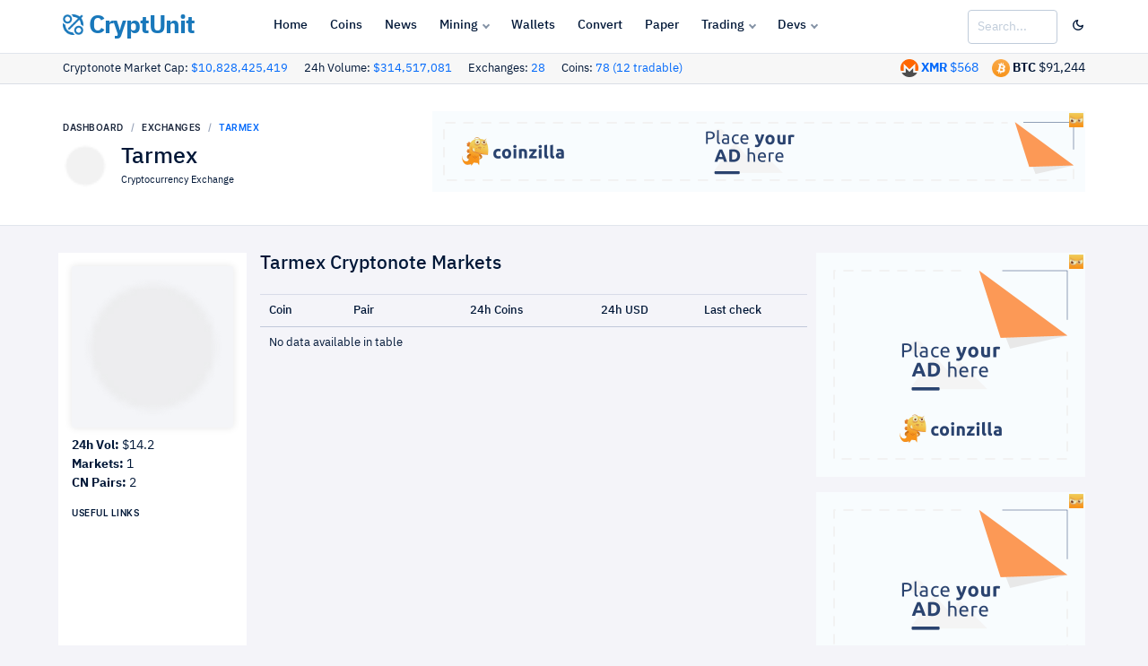

--- FILE ---
content_type: text/html; charset=UTF-8
request_url: https://www.cryptunit.com/widgets/1.php?coin=5&small=true&transparent=true&black=true
body_size: 1788
content:

<html>
<head>
<meta charset="utf-8">
<title>Cryptunit Widget</title>

	<link href="https://fonts.googleapis.com/css?family=Roboto:300,400,500,700,900" rel='stylesheet' type='text/css'>

<!--Widget css file ------>
<link rel="stylesheet" type="text/css" href="css/1compressed.css?135908986"/>
<meta name="viewport" content="width=device-width, initial-scale=1.0">

<!--Jquery library ------->
<script src="js/jquery.min.js"></script>
<script src="js/jquery.sparkline.min.js"></script>
<!--Plugin js file <script src="js/cryptunit.js?135908986"></script> ------->

<style>
.cryptunitWidget {
	color:#000;
}
.cryptunitWidget .ow-lines {
	border-top: solid 1px rgba(138, 138, 138, 0.2);}
.footer a {
	color: #007898;}

a {
  color:inherit;
  text-decoration: none;
 }

</style>


</head>
<body>

<div class="cryptunitWidget ow-border" style="width: 100%; background: none;">

											
								
											
<div class="ow-today"><a href="https://www.cryptunit.com/coin/XMR" target="_blank"><span><img src="https://www.cryptunit.com/coinicons/5.png" style="width: 40px;"></span><h2>Monero (XMR)<span>RandomX Algo</span><b>24h Volume $311,455,245</b></h2></a></div>
	

<div class="ow-lines"><span>Price</span><p><b><small>$</small> 566</b> <div id="sparklinePrice" style="display: inline-block; float:right; width:50%;">...</div></p></div>
<div class="ow-lines"><span>Hashrate</span><p><b><small>Mh/s</small> 7,043</b> <div id="sparkline" style="display: inline-block; float:right; width:50%;">...</div></p></div>

<div class="ow-lines"><span>Miners</span><p><b>22,469</b></p> <div id="sparkline2" style="display: inline-block; float:right; width:50%;">...</div></div>

<div class="ow-lines"><span>Diff /10k</span><p><b>84,512,776</b></p> <div id="sparkline3" style="display: inline-block; float:right; width:50%;">...</div></div>
<div class="ow-lines"><span>Reward</span><p><b><small>XMR</small> 0.61</b></p> <div id="sparkline4" style="display: inline-block; float:right; width:50%;">...</div></div>




<div class="footer">Powered by <a href="https://www.cryptunit.com" target="_blank">Cryptunit.com</a></div>
</div>



				
				
				
				
				<!-- ******************************************** -->  
<script>
	$(document).ready(function(){
		
		$("#sparkline").sparkline([
		
		6684,6422,6494,5763,6190,6552,6153,6653,6544,6328,6214,6066,6205,6243,6616,6251,6486,5802,6102,6445,6277,6659,6440,6858,6669,6800,7192,6873,6582,7126,6837,		
		], {
    type: 'bar',
    width: '100%',
    barColor: '#b3b3b3',
    barWidth: 3,
	highlightSpotColor: undefined,
    highlightLineColor: undefined,
	tooltipFormat: '{{offset:offset}} {{value}}',
	 tooltipValueLookups: {
        'offset': {
           0:'Dec.21:<br>',1:'Dec.22:<br>',2:'Dec.23:<br>',3:'Dec.24:<br>',4:'Dec.25:<br>',5:'Dec.26:<br>',6:'Dec.27:<br>',7:'Dec.28:<br>',8:'Dec.29:<br>',9:'Dec.30:<br>',10:'Dec.31:<br>',11:'Jan.01:<br>',12:'Jan.02:<br>',13:'Jan.03:<br>',14:'Jan.04:<br>',15:'Jan.05:<br>',16:'Jan.06:<br>',17:'Jan.07:<br>',18:'Jan.08:<br>',19:'Jan.09:<br>',20:'Jan.10:<br>',21:'Jan.11:<br>',22:'Jan.12:<br>',23:'Jan.13:<br>',24:'Jan.14:<br>',25:'Jan.15:<br>',26:'Jan.16:<br>',27:'Jan.17:<br>',28:'Jan.18:<br>',29:'Jan.19:<br>',30:'Jan.20:<br>',        }
    },
	 
		
	});
	
	$("#sparkline2").sparkline([
	
	19693,20193,20137,20278,20176,20157,20289,19768,20328,20139,20125,20098,20015,20208,20319,20215,20270,20146,20545,20235,20423,20491,20942,21025,21337,21748,21779,21961,21929,22188,21971,	
	
	
	], {
    type: 'bar',
    width: '100%',
    barColor: '#b3b3b3',
    barWidth: 3,
	highlightSpotColor: undefined,
    highlightLineColor: undefined,
	tooltipFormat: '{{offset:offset}} {{value}}',
	 tooltipValueLookups: {
        'offset': {
           0:'Dec.21:<br>',1:'Dec.22:<br>',2:'Dec.23:<br>',3:'Dec.24:<br>',4:'Dec.25:<br>',5:'Dec.26:<br>',6:'Dec.27:<br>',7:'Dec.28:<br>',8:'Dec.29:<br>',9:'Dec.30:<br>',10:'Dec.31:<br>',11:'Jan.01:<br>',12:'Jan.02:<br>',13:'Jan.03:<br>',14:'Jan.04:<br>',15:'Jan.05:<br>',16:'Jan.06:<br>',17:'Jan.07:<br>',18:'Jan.08:<br>',19:'Jan.09:<br>',20:'Jan.10:<br>',21:'Jan.11:<br>',22:'Jan.12:<br>',23:'Jan.13:<br>',24:'Jan.14:<br>',25:'Jan.15:<br>',26:'Jan.16:<br>',27:'Jan.17:<br>',28:'Jan.18:<br>',29:'Jan.19:<br>',30:'Jan.20:<br>',        }
    },
	
		
	});
	
	
	$("#sparkline3").sparkline([
	
	80202487,77064044,77931486,69159611,74280094,78620223,73834449,79833067,78526738,75930567,74572538,72794752,74455294,74917400,79395461,75013190,77830536,69618693,73224681,77336498,75319505,79902549,77283336,82291036,80027693,81602849,86298632,82478247,78989847,85511617,82038375,	
	
	
	], {
    type: 'bar',
    width: '100%',
    barColor: '#b3b3b3',
    barWidth: 3,
	highlightSpotColor: undefined,
    highlightLineColor: undefined,
	tooltipFormat: '{{offset:offset}} {{value}}',
	 tooltipValueLookups: {
        'offset': {
           0:'Dec.21:<br>',1:'Dec.22:<br>',2:'Dec.23:<br>',3:'Dec.24:<br>',4:'Dec.25:<br>',5:'Dec.26:<br>',6:'Dec.27:<br>',7:'Dec.28:<br>',8:'Dec.29:<br>',9:'Dec.30:<br>',10:'Dec.31:<br>',11:'Jan.01:<br>',12:'Jan.02:<br>',13:'Jan.03:<br>',14:'Jan.04:<br>',15:'Jan.05:<br>',16:'Jan.06:<br>',17:'Jan.07:<br>',18:'Jan.08:<br>',19:'Jan.09:<br>',20:'Jan.10:<br>',21:'Jan.11:<br>',22:'Jan.12:<br>',23:'Jan.13:<br>',24:'Jan.14:<br>',25:'Jan.15:<br>',26:'Jan.16:<br>',27:'Jan.17:<br>',28:'Jan.18:<br>',29:'Jan.19:<br>',30:'Jan.20:<br>',        }
    },
	
		
	});
	
	
		$("#sparkline4").sparkline([
	
	1,1,1,1,1,1,1,1,1,1,1,1,1,1,1,1,1,1,1,1,1,1,1,1,1,1,1,1,1,1,1,	
	
	
	], {
    type: 'bar',
    width: '100%',
    barColor: '#b3b3b3',
    barWidth: 3,
	highlightSpotColor: undefined,
    highlightLineColor: undefined,
	tooltipFormat: '{{offset:offset}} {{value}}',
	 tooltipValueLookups: {
        'offset': {
           0:'Dec.21:<br>',1:'Dec.22:<br>',2:'Dec.23:<br>',3:'Dec.24:<br>',4:'Dec.25:<br>',5:'Dec.26:<br>',6:'Dec.27:<br>',7:'Dec.28:<br>',8:'Dec.29:<br>',9:'Dec.30:<br>',10:'Dec.31:<br>',11:'Jan.01:<br>',12:'Jan.02:<br>',13:'Jan.03:<br>',14:'Jan.04:<br>',15:'Jan.05:<br>',16:'Jan.06:<br>',17:'Jan.07:<br>',18:'Jan.08:<br>',19:'Jan.09:<br>',20:'Jan.10:<br>',21:'Jan.11:<br>',22:'Jan.12:<br>',23:'Jan.13:<br>',24:'Jan.14:<br>',25:'Jan.15:<br>',26:'Jan.16:<br>',27:'Jan.17:<br>',28:'Jan.18:<br>',29:'Jan.19:<br>',30:'Jan.20:<br>',        }
    },
	
		
	});
		
		
			$("#sparklinePrice").sparkline([
	
	467.50958,468.68465,446.75674,432.88986,439.7884,441.47319,451.23549,451.53507,448.48424,434.04333,438.87833,424.98535,418.67021,429.11424,432.34833,426.74701,444.39951,443.92354,449.59813,456.41639,458.4566,493.68986,578.83743,656.62174,714.33736,709.53806,683.66854,622.20875,586.89861,618.87507,605.26944,	
	
	
	], {
    type: 'bar',
    width: '100%',
    barColor: '#b3b3b3',
    barWidth: 3,
	highlightSpotColor: undefined,
    highlightLineColor: undefined,
	tooltipFormat: '{{offset:offset}} {{value}}',
	 tooltipValueLookups: {
        'offset': {
           0:'Dec.21:<br>',1:'Dec.22:<br>',2:'Dec.23:<br>',3:'Dec.24:<br>',4:'Dec.25:<br>',5:'Dec.26:<br>',6:'Dec.27:<br>',7:'Dec.28:<br>',8:'Dec.29:<br>',9:'Dec.30:<br>',10:'Dec.31:<br>',11:'Jan.01:<br>',12:'Jan.02:<br>',13:'Jan.03:<br>',14:'Jan.04:<br>',15:'Jan.05:<br>',16:'Jan.06:<br>',17:'Jan.07:<br>',18:'Jan.08:<br>',19:'Jan.09:<br>',20:'Jan.10:<br>',21:'Jan.11:<br>',22:'Jan.12:<br>',23:'Jan.13:<br>',24:'Jan.14:<br>',25:'Jan.15:<br>',26:'Jan.16:<br>',27:'Jan.17:<br>',28:'Jan.18:<br>',29:'Jan.19:<br>',30:'Jan.20:<br>',        }
    },
	
		
	});
		
		
		
		
	});	
	
	
</script>


				<script defer src="https://static.cloudflareinsights.com/beacon.min.js/vcd15cbe7772f49c399c6a5babf22c1241717689176015" integrity="sha512-ZpsOmlRQV6y907TI0dKBHq9Md29nnaEIPlkf84rnaERnq6zvWvPUqr2ft8M1aS28oN72PdrCzSjY4U6VaAw1EQ==" data-cf-beacon='{"version":"2024.11.0","token":"d2df2196ddc74f80982d9c7adf1ab4a7","r":1,"server_timing":{"name":{"cfCacheStatus":true,"cfEdge":true,"cfExtPri":true,"cfL4":true,"cfOrigin":true,"cfSpeedBrain":true},"location_startswith":null}}' crossorigin="anonymous"></script>
</body>
				
</html>				

--- FILE ---
content_type: text/html; charset=UTF-8
request_url: https://request-global.czilladx.com/serve/get.php?withoutAdCode=1&z=294255b77e8830d26c&w=728&h=90&wd=0&n=1987329502679
body_size: 337
content:
https://request-global.czilladx.com/serve/view.php?w=728&h=90&z=294255b77e8830d26c&c=DEFAULT&n=1f8ca4f03a6fa8ec6ce937dc8873f85a6f35688a1526dd9697395edecc407b44&integrity=[base64]

--- FILE ---
content_type: text/html; charset=UTF-8
request_url: https://request-global.czilladx.com/serve/get.php?withoutAdCode=1&z=616265b77e8830bb6a&w=300&h=250&wd=0&n=1783559881989
body_size: 336
content:
https://request-global.czilladx.com/serve/view.php?w=300&h=250&z=616265b77e8830bb6a&c=DEFAULT&n=5c62904c60e2d8fdfbee43d4b9065d9a4936b481acef90f20eb03094fe8f43e5&integrity=[base64]

--- FILE ---
content_type: text/html; charset=UTF-8
request_url: https://request-global.czilladx.com/serve/get.php?withoutAdCode=1&z=616265b77e8830bb6a&w=300&h=250&wd=0&n=2554915416446
body_size: 336
content:
https://request-global.czilladx.com/serve/view.php?w=300&h=250&z=616265b77e8830bb6a&c=DEFAULT&n=54f00097791b5d32905b35e5145462740b229fd8e90717bb3ce81319f0203734&integrity=[base64]

--- FILE ---
content_type: text/html; charset=utf-8
request_url: https://www.google.com/recaptcha/api2/aframe
body_size: 266
content:
<!DOCTYPE HTML><html><head><meta http-equiv="content-type" content="text/html; charset=UTF-8"></head><body><script nonce="yJhGyiqFAEqhc32trj3RiA">/** Anti-fraud and anti-abuse applications only. See google.com/recaptcha */ try{var clients={'sodar':'https://pagead2.googlesyndication.com/pagead/sodar?'};window.addEventListener("message",function(a){try{if(a.source===window.parent){var b=JSON.parse(a.data);var c=clients[b['id']];if(c){var d=document.createElement('img');d.src=c+b['params']+'&rc='+(localStorage.getItem("rc::a")?sessionStorage.getItem("rc::b"):"");window.document.body.appendChild(d);sessionStorage.setItem("rc::e",parseInt(sessionStorage.getItem("rc::e")||0)+1);localStorage.setItem("rc::h",'1768909385453');}}}catch(b){}});window.parent.postMessage("_grecaptcha_ready", "*");}catch(b){}</script></body></html>

--- FILE ---
content_type: text/css
request_url: https://www.cryptunit.com/widgets/css/1compressed.css?135908986
body_size: 372
content:
@charset "utf-8";
/* CSS Document */
html *
{

  font-family: 'Roboto', sans-serif;
}

body {
   margin: 0;
   padding: 0;
}

.cryptunitWidget {
	width: 100%;
	padding: 8px;
	box-sizing: border-box;
	height: auto;
	overflow: hidden;
	position: relative;
	line-height: 1.2;
	background: #2f7091;
	color: #FFF;
	line-height: 1;
}
.cryptunitWidget h1 {
	font-size: 24px;
	display: block;
	padding: 30px 0;
	text-align: center;
}
.cryptunitWidget .ow-today {
	width: 100%;
	position: relative;
	margin-bottom: 8px;
}
.cryptunitWidget .ow-today>span {
	display: inline-block;
	width: 40px;
	height: 40px;
}
.cryptunitWidget .ow-today>span>img {
	width: 100%;
	height: 100%;
}
.cryptunitWidget .ow-today h2 {
	padding: 0;
	margin: 0;
	vertical-align: baseline;
	font-size: 15px;
	font-weight: bold;
	position: absolute;
	top: 0;
	padding-left: 50px;
	box-sizing: border-box;

}
.cryptunitWidget .ow-today h2>span {
	display: block;
	font-size: 12px;
	font-weight: normal;
	margin: 2px 0;
}
.cryptunitWidget .ow-today h2>b {
	display: block;
	font-size: 12px;
}
.ow-small .ow-today>span {
	display: block;
	width: 100%;
	height: 60px;
	text-align: center;
}
.ow-small .ow-today>span>img {
	display: inline-block;
	width: 60px;
	height: 60px;
}
.ow-small .ow-today>h2 {
	position: relative;
	padding: 10px;
	text-align: center;
}
.ow-border {
	-webkit-border-radius: 5px;
	-moz-border-radius: 5px;
	border-radius: 5px;
}
.cryptunitWidget .ow-lines {
	width: 100%;
	border-top: solid 1px rgba(255,255,255,0.2);
	padding: 3px 0;
	font-size: 11px;
	overflow: hidden;
	    height: 11px;
}
.cryptunitWidget .ow-lines>span {
	display: inline-block;
	width:25%;
	float: left;
	overflow: hidden;
}
.cryptunitWidget .ow-lines>p {
	display: inline-block;
	width: 25%;
	float: right;
	text-align: right;
	margin: 0;
	padding: 0;
	word-break: keep-all;
    white-space: nowrap;
}
.cryptunitWidget .ow-lines>p>img {
	width: 20px;
	display: inline-block;
	float: right;
}
.cryptunitWidget .ow-lines>p>b {
	font-weight: bold;
	display: inline-block;
	float: right;
	margin-right: 10px;
	font-size: 110%;
}
.cryptunitWidget .ow-linessmall {
	width: 16.666667%;
	border-top: solid 1px rgba(255,255,255,0.2);
	padding: 6px 0;
	font-size: 100%;
	overflow: hidden;
	float: left;
	text-align: center;
}
.cryptunitWidget .ow-linessmall>span {
	display: block;
	width: 100%;
	overflow: hidden;
}
.cryptunitWidget .ow-linessmall>p {
	display: block;
	width: 100%;
	margin: 0;
	padding: 0;
	min-height: 50px;
}
.cryptunitWidget .ow-linessmall>p>img {
	width: 60%;
	display: inline-block;
	margin: 10px 0;
}

.footer {
	font-size:10px;
	    text-align: center;
	    margin-top: 2px;
}

.footer a {
text-decoration: none;
    color: #d3e9ef;
}
